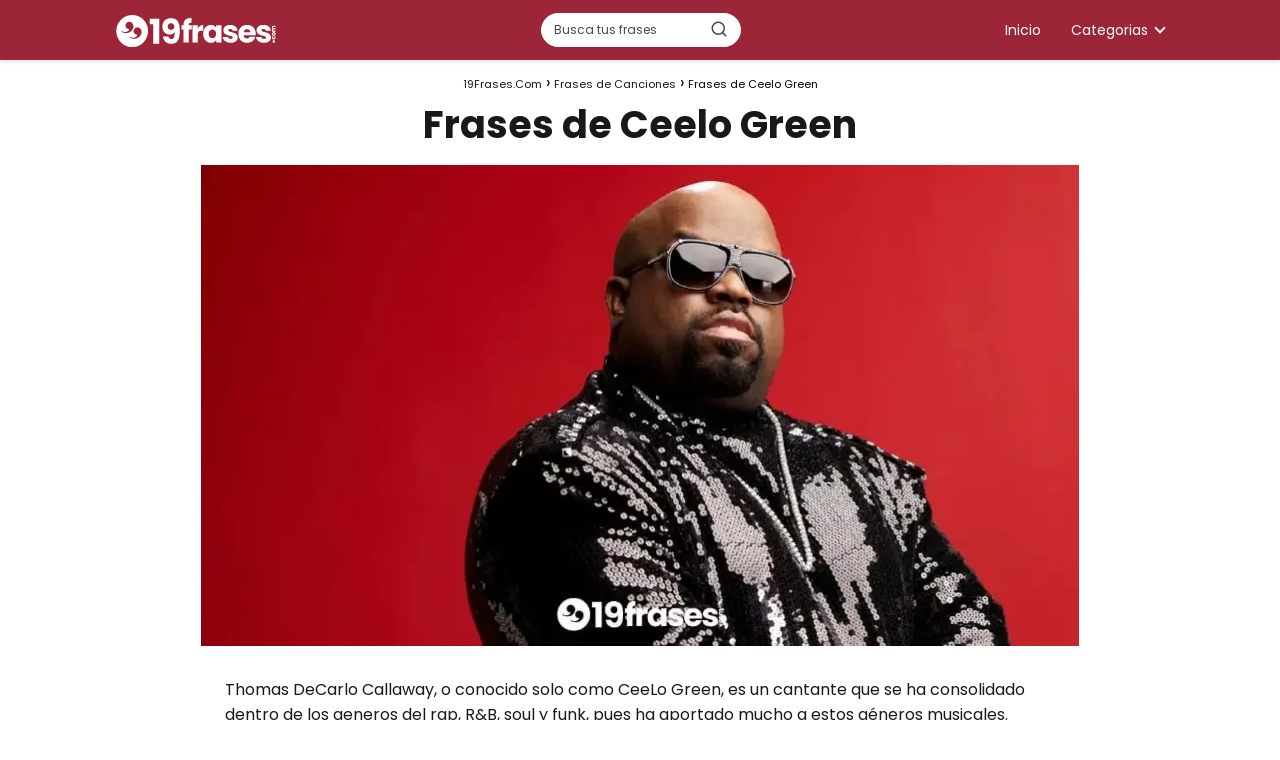

--- FILE ---
content_type: text/html; charset=UTF-8
request_url: https://19frases.com/de-ceelo-green/
body_size: 17160
content:
<!DOCTYPE html><html lang="es" prefix="og: https://ogp.me/ns#" > <head> <meta charset="UTF-8"><meta name="viewport" content="width=device-width, initial-scale=1.0, maximum-scale=2.0"> <style>img:is([sizes="auto" i], [sizes^="auto," i]) { contain-intrinsic-size: 3000px 1500px }</style> <link rel="preconnect" href="https://pagead2.googlesyndication.com" crossorigin><link rel="preconnect" href="https://googleads.g.doubleclick.net" crossorigin><link rel="preconnect" href="https://tpc.googlesyndication.com" crossorigin><link rel="preconnect" href="https://stats.g.doubleclick.net" crossorigin><link rel="preconnect" href="https://cm.g.doubleclick.net" crossorigin><link rel="preload" href="https://securepubads.g.doubleclick.net/tag/js/gpt.js" as="script"><title>Las 38 Mejores Frases De Ceelo Green</title><meta name="description" content="Thomas DeCarlo Callaway, o conocido solo como CeeLo Green, es un cantante que se ha consolidado con música, quien ha dicho grandes frases"/><meta name="robots" content="follow, index, max-snippet:-1, max-video-preview:-1, max-image-preview:large"/><link rel="canonical" href="https://19frases.com/de-ceelo-green/"/><meta property="og:locale" content="es_ES"/><meta property="og:type" content="article"/><meta property="og:title" content="Las 38 Mejores Frases De Ceelo Green"/><meta property="og:description" content="Thomas DeCarlo Callaway, o conocido solo como CeeLo Green, es un cantante que se ha consolidado con música, quien ha dicho grandes frases"/><meta property="og:url" content="https://19frases.com/de-ceelo-green/"/><meta property="og:site_name" content="19Frases.Com"/><meta property="article:publisher" content="https://www.facebook.com/19frasesYA/"/><meta property="article:author" content="https://www.facebook.com/19frasesYA/"/><meta property="article:section" content="Frases de Canciones"/><meta property="og:updated_time" content="2024-01-10T23:46:47-04:00"/><meta property="og:image" content="https://19frases.com/wp-content/uploads/2023/03/Frases-de-cee-lo-green.jpg"/><meta property="og:image:secure_url" content="https://19frases.com/wp-content/uploads/2023/03/Frases-de-cee-lo-green.jpg"/><meta property="og:image:width" content="880"/><meta property="og:image:height" content="482"/><meta property="og:image:alt" content="Frases de CeeLo Green"/><meta property="og:image:type" content="image/jpeg"/><meta property="article:published_time" content="2023-03-29T10:56:52-04:00"/><meta property="article:modified_time" content="2024-01-10T23:46:47-04:00"/><meta name="twitter:card" content="summary_large_image"/><meta name="twitter:title" content="Las 38 Mejores Frases De Ceelo Green"/><meta name="twitter:description" content="Thomas DeCarlo Callaway, o conocido solo como CeeLo Green, es un cantante que se ha consolidado con música, quien ha dicho grandes frases"/><meta name="twitter:site" content="@19FrasesYa"/><meta name="twitter:creator" content="@RodDanielTV"/><meta name="twitter:image" content="https://19frases.com/wp-content/uploads/2023/03/Frases-de-cee-lo-green.jpg"/><meta name="twitter:label1" content="Escrito por"/><meta name="twitter:data1" content="Daniel Rodríguez"/><meta name="twitter:label2" content="Tiempo de lectura"/><meta name="twitter:data2" content="4 minutos"/><script type="application/ld+json" class="rank-math-schema">{"@context":"https://schema.org","@graph":[{"@type":["Person","Organization"],"@id":"https://19frases.com/#person","name":"19Frases","sameAs":["https://www.facebook.com/19frasesYA/","https://twitter.com/19FrasesYa"],"logo":{"@type":"ImageObject","@id":"https://19frases.com/#logo","url":"https://19frases.com/wp-content/uploads/2022/02/avatar2.png","contentUrl":"https://19frases.com/wp-content/uploads/2022/02/avatar2.png","caption":"19Frases.Com","inLanguage":"es","width":"1000","height":"1000"},"image":{"@type":"ImageObject","@id":"https://19frases.com/#logo","url":"https://19frases.com/wp-content/uploads/2022/02/avatar2.png","contentUrl":"https://19frases.com/wp-content/uploads/2022/02/avatar2.png","caption":"19Frases.Com","inLanguage":"es","width":"1000","height":"1000"}},{"@type":"WebSite","@id":"https://19frases.com/#website","url":"https://19frases.com","name":"19Frases.Com","publisher":{"@id":"https://19frases.com/#person"},"inLanguage":"es"},{"@type":"ImageObject","@id":"https://19frases.com/wp-content/uploads/2023/03/Frases-de-cee-lo-green.jpg","url":"https://19frases.com/wp-content/uploads/2023/03/Frases-de-cee-lo-green.jpg","width":"880","height":"482","caption":"Frases de CeeLo Green","inLanguage":"es"},{"@type":"BreadcrumbList","@id":"https://19frases.com/de-ceelo-green/#breadcrumb","itemListElement":[{"@type":"ListItem","position":"1","item":{"@id":"https://19frases.com","name":"Inicio"}},{"@type":"ListItem","position":"2","item":{"@id":"https://19frases.com/de-canciones/","name":"Frases de Canciones"}},{"@type":"ListItem","position":"3","item":{"@id":"https://19frases.com/de-ceelo-green/","name":"Frases de Ceelo Green"}}]},{"@type":"WebPage","@id":"https://19frases.com/de-ceelo-green/#webpage","url":"https://19frases.com/de-ceelo-green/","name":"Las 38 Mejores Frases De Ceelo Green","datePublished":"2023-03-29T10:56:52-04:00","dateModified":"2024-01-10T23:46:47-04:00","isPartOf":{"@id":"https://19frases.com/#website"},"primaryImageOfPage":{"@id":"https://19frases.com/wp-content/uploads/2023/03/Frases-de-cee-lo-green.jpg"},"inLanguage":"es","breadcrumb":{"@id":"https://19frases.com/de-ceelo-green/#breadcrumb"}},{"@type":"Person","@id":"https://19frases.com/autor/daniel-rodriguez/","name":"Daniel Rodr\u00edguez","description":"Licenciado en Ciencias de la M\u00fasica de la Universidad de Salamanca, especializado en musicolog\u00eda. Con una carrera dedicada a la investigaci\u00f3n musical y la cr\u00edtica, he colaborado con numerosas revistas y blogs especializados, analizando tendencias musicales y resaltando la importancia cultural de diversos g\u00e9neros. Mis art\u00edculos a menudo entrelazan la teor\u00eda musical con la historia y la cultura popular, ofreciendo una perspectiva \u00fanica en el an\u00e1lisis de obras y artistas.","url":"https://19frases.com/autor/daniel-rodriguez/","image":{"@type":"ImageObject","@id":"https://19frases.com/wp-content/uploads/2024/01/Daniel-Rodriguez-96x96.png","url":"https://19frases.com/wp-content/uploads/2024/01/Daniel-Rodriguez-96x96.png","caption":"Daniel Rodr\u00edguez","inLanguage":"es"},"sameAs":["https://twitter.com/RodDanielTV"]},{"@type":"BlogPosting","headline":"38 Las 38 Mejores Frases De Ceelo Green","keywords":"Frases de CeeLo Green","datePublished":"2023-03-29T10:56:52-04:00","dateModified":"2024-01-10T23:46:47-04:00","articleSection":"Frases de Canciones","author":{"@id":"https://19frases.com/autor/daniel-rodriguez/","name":"Daniel Rodr\u00edguez"},"publisher":{"@id":"https://19frases.com/#person"},"description":"Thomas DeCarlo Callaway, o conocido solo como CeeLo Green, es un cantante que se ha consolidado con m\u00fasica, quien ha dicho grandes frases","name":"38 Las 38 Mejores Frases De Ceelo Green","@id":"https://19frases.com/de-ceelo-green/#richSnippet","isPartOf":{"@id":"https://19frases.com/de-ceelo-green/#webpage"},"image":{"@id":"https://19frases.com/wp-content/uploads/2023/03/Frases-de-cee-lo-green.jpg"},"inLanguage":"es","mainEntityOfPage":{"@id":"https://19frases.com/de-ceelo-green/#webpage"}}]}</script><link rel='dns-prefetch' href='//fonts.googleapis.com'/><style id='classic-theme-styles-inline-css' type='text/css'>/*! This file is auto-generated */.wp-block-button__link{color:#fff;background-color:#32373c;border-radius:9999px;box-shadow:none;text-decoration:none;padding:calc(.667em + 2px) calc(1.333em + 2px);font-size:1.125em}.wp-block-file__button{background:#32373c;color:#fff;text-decoration:none}</style><style id='ctc-term-title-style-inline-css' type='text/css'>.ctc-block-controls-dropdown .components-base-control__field{margin:0 !important}</style><style id='ctc-copy-button-style-inline-css' type='text/css'>.wp-block-ctc-copy-button{font-size:14px;line-height:normal;padding:8px 16px;border-width:1px;border-style:solid;border-color:inherit;border-radius:4px;cursor:pointer;display:inline-block}.ctc-copy-button-textarea{display:none !important}</style><style id='ctc-copy-icon-style-inline-css' type='text/css'>.wp-block-ctc-copy-icon .ctc-block-copy-icon{background:rgba(0,0,0,0);padding:0;margin:0;position:relative;cursor:pointer}.wp-block-ctc-copy-icon .ctc-block-copy-icon .check-icon{display:none}.wp-block-ctc-copy-icon .ctc-block-copy-icon svg{height:1em;width:1em}.wp-block-ctc-copy-icon .ctc-block-copy-icon::after{position:absolute;content:attr(aria-label);padding:.5em .75em;right:100%;color:#fff;background:#24292f;font-size:11px;border-radius:6px;line-height:1;right:100%;bottom:50%;margin-right:6px;-webkit-transform:translateY(50%);transform:translateY(50%)}.wp-block-ctc-copy-icon .ctc-block-copy-icon::before{content:"";top:50%;bottom:50%;left:-7px;margin-top:-6px;border:6px solid rgba(0,0,0,0);border-left-color:#24292f;position:absolute}.wp-block-ctc-copy-icon .ctc-block-copy-icon::after,.wp-block-ctc-copy-icon .ctc-block-copy-icon::before{opacity:0;visibility:hidden;-webkit-transition:opacity .2s ease-in-out,visibility .2s ease-in-out;transition:opacity .2s ease-in-out,visibility .2s ease-in-out}.wp-block-ctc-copy-icon .ctc-block-copy-icon.copied::after,.wp-block-ctc-copy-icon .ctc-block-copy-icon.copied::before{opacity:1;visibility:visible;-webkit-transition:opacity .2s ease-in-out,visibility .2s ease-in-out;transition:opacity .2s ease-in-out,visibility .2s ease-in-out}.wp-block-ctc-copy-icon .ctc-block-copy-icon.copied .check-icon{display:inline-block}.wp-block-ctc-copy-icon .ctc-block-copy-icon.copied .copy-icon{display:none !important}.ctc-copy-icon-textarea{display:none !important}</style><style id='ctc-social-share-style-inline-css' type='text/css'>.wp-block-ctc-social-share{display:-webkit-box;display:-ms-flexbox;display:flex;-webkit-box-align:center;-ms-flex-align:center;align-items:center;gap:8px}.wp-block-ctc-social-share svg{height:16px;width:16px}.wp-block-ctc-social-share a{display:-webkit-inline-box;display:-ms-inline-flexbox;display:inline-flex}.wp-block-ctc-social-share a:focus{outline:none}</style><link rel='stylesheet' id='copy-the-code-css' href='https://19frases.com/wp-content/plugins/copy-the-code/assets/css/copy-the-code.css?ver=4.0.5' type='text/css' media='all'/><link rel='stylesheet' id='ctc-copy-inline-css' href='https://19frases.com/wp-content/plugins/copy-the-code/assets/css/copy-inline.css?ver=4.0.5' type='text/css' media='all'/><link rel='stylesheet' id='asap-style-css' href='https://19frases.com/wp-content/themes/asap/assets/css/main.min.css?ver=04280925' type='text/css' media='all'/><style id='asap-style-inline-css' type='text/css'>body {font-family: 'Poppins', sans-serif !important;background: #ffffff;font-weight: 400 !important;}h1,h2,h3,h4,h5,h6 {font-family: 'Poppins', sans-serif !important;font-weight: 700;line-height: 1.3;}h1 {color:#181818}h2,h5,h6{color:#181818}h3{color:#181818}h4{color:#181818}.home-categories .article-loop:hover h3,.home-categories .article-loop:hover p {color:#181818 !important;}.grid-container .grid-item h2 {font-family: 'Poppins', sans-serif !important;font-weight: 700;font-size: 25px !important;line-height: 1.3;}.design-3 .grid-container .grid-item h2,.design-3 .grid-container .grid-item h2 {font-size: 25px !important;}.home-categories h2 {font-family: 'Poppins', sans-serif !important;font-weight: 700;font-size: calc(25px - 4px) !important;line-height: 1.3;}.home-categories .featured-post h3 {font-family: 'Poppins', sans-serif !important;font-weight: 700 !important;font-size: 25px !important;line-height: 1.3;}.home-categories .article-loop h3,.home-categories .regular-post h3 {font-family: 'Poppins', sans-serif !important;font-weight: 300 !important;}.home-categories .regular-post h3 {font-size: calc(16px - 1px) !important;}.home-categories .article-loop h3,.design-3 .home-categories .regular-post h3 {font-size: 18px !important;}.article-loop p,.article-loop h2,.article-loop h3,.article-loop h4,.article-loop span.entry-title, .related-posts p,.last-post-sidebar p,.woocommerce-loop-product__title {font-family: 'Poppins', sans-serif !important;font-size: 16px !important;font-weight: 700 !important;}.article-loop-featured p,.article-loop-featured h2,.article-loop-featured h3 {font-family: 'Poppins', sans-serif !important;font-size: 16px !important;font-weight: bold !important;}.article-loop .show-extract p,.article-loop .show-extract span {font-family: 'Poppins', sans-serif !important;font-weight: 400 !important;}.home-categories .content-area .show-extract p {font-size: calc(16px - 2px) !important;}a {color: #a0273a;}.the-content .post-index span,.des-category .post-index span {font-size:16px;}.the-content .post-index li,.the-content .post-index a,.des-category .post-index li,.des-category .post-index a,.comment-respond > p > span > a,.asap-pros-cons-title span,.asap-pros-cons ul li span,.woocommerce #reviews #comments ol.commentlist li .comment-text p,.woocommerce #review_form #respond p,.woocommerce .comment-reply-title,.woocommerce form .form-row label, .woocommerce-page form .form-row label {font-size: calc(16px - 2px);}.content-tags a,.tagcloud a {border:1px solid #a0273a;}.content-tags a:hover,.tagcloud a:hover {color: #a0273a99;}p,.the-content ul li,.the-content ol li,.content-wc ul li.content-wc ol li {color: #181818;font-size: 16px;line-height: 1.6;}.comment-author cite,.primary-sidebar ul li a,.woocommerce ul.products li.product .price,span.asap-author,.content-cluster .show-extract span,.home-categories h2 a {color: #181818;}.comment-body p,#commentform input,#commentform textarea{font-size: calc(16px - 2px);}.social-title,.primary-sidebar ul li a {font-size: calc(16px - 3px);}.breadcrumb a,.breadcrumb span,.woocommerce .woocommerce-breadcrumb {font-size: calc(16px - 5px);}.content-footer p,.content-footer li,.content-footer .widget-bottom-area,.search-header input:not([type=submit]):not([type=radio]):not([type=checkbox]):not([type=file]) {font-size: calc(16px - 4px) !important;}.search-header input:not([type=submit]):not([type=radio]):not([type=checkbox]):not([type=file]) {border:1px solid #FFFFFF26 !important;}h1 {font-size: 38px;}.archive .content-loop h1 {font-size: calc(38px - 2px);}.asap-hero h1 {font-size: 32px;}h2 {font-size: 32px;}h3 {font-size: 28px;}h4 {font-size: 23px;}.site-header,#cookiesbox {background: #9c2637;}.site-header-wc a span.count-number {border:1px solid #FFFFFF;}.content-footer {background: #222222;}.comment-respond > p,.area-comentarios ol > p,.error404 .content-loop p + p,.search .content-loop .search-home + p {border-bottom:1px solid #a0273a}.home-categories h2:after,.toc-rapida__item.is-active::before {background: #a0273a}.pagination a,.nav-links a,.woocommerce #respond input#submit,.woocommerce a.button, .woocommerce button.button,.woocommerce input.button,.woocommerce #respond input#submit.alt,.woocommerce a.button.alt,.woocommerce button.button.alt,.woocommerce input.button.alt,.wpcf7-form input.wpcf7-submit,.woocommerce-pagination .page-numbers a,.woocommerce-pagination .page-numbers span {background: #a0273a;color: #FFFFFF !important;}.woocommerce div.product .woocommerce-tabs ul.tabs li.active {border-bottom: 2px solid #a0273a;}.pagination a:hover,.nav-links a:hover,.woocommerce-pagination .page-numbers a:hover,.woocommerce-pagination .page-numbers span:hover {background: #a0273aB3;}.woocommerce-pagination .page-numbers .current {background: #ffffff;color: #181818 !important;}.article-loop a span.entry-title{color:#181818 !important;}.article-loop a:hover p,.article-loop a:hover h2,.article-loop a:hover h3,.article-loop a:hover span.entry-title,.home-categories-h2 h2 a:hover {color: #a0273a !important;}.article-loop.custom-links a:hover span.entry-title,.asap-loop-horizontal .article-loop a:hover span.entry-title {color: #181818 !important;}#commentform input,#commentform textarea {border: 2px solid #a0273a;font-weight: 400 !important;}.content-loop,.content-loop-design {max-width: 910px;}.site-header-content,.site-header-content-top {max-width: 1080px;}.content-footer {max-width: calc(1080px - 32px); }.content-footer-social {background: #2222221A;}.content-single {max-width: 910px;}.content-page {max-width: 910px;}.content-wc {max-width: 980px;}.reply a,.go-top {background: #a0273a;color: #FFFFFF;}.reply a {border: 2px solid #a0273a;}#commentform input[type=submit] {background: #a0273a;color: #FFFFFF;}.site-header a,header,header label,.site-name h1 {color: #FFFFFF;}.content-footer a,.content-footer p,.content-footer .widget-area,.content-footer .widget-content-footer-bottom {color: #FFFFFF;}header .line {background: #FFFFFF;}.site-logo img {max-width: 160px;width:100%;}.content-footer .logo-footer img {max-width: 160px;}.search-header {margin-left: 0px;}.primary-sidebar {width:300px;}p.sidebar-title {font-size:calc(16px + 1px);}.comment-respond > p,.area-comentarios ol > p,.asap-subtitle,.asap-subtitle p {font-size:calc(16px + 2px);}.popular-post-sidebar ol a {color:#181818;font-size:calc(16px - 2px);}.popular-post-sidebar ol li:before,.primary-sidebar div ul li:before {border-color: #a0273a;}.search-form input[type=submit] {background:#9c2637;}.search-form {border:2px solid #a0273a;}.sidebar-title:after {background:#a0273a;}.single-nav .nav-prev a:before, .single-nav .nav-next a:before {border-color:#a0273a;}.single-nav a {color:#181818;font-size:calc(16px - 3px);}.the-content .post-index {border-top:2px solid #a0273a;}.the-content .post-index #show-table {color:#a0273a;font-size: calc(16px - 3px);font-weight: 400;}.the-content .post-index .btn-show {font-size: calc(16px - 3px) !important;}.search-header form {width:200px;}.site-header .site-header-wc svg {stroke:#FFFFFF;}.item-featured {color:#FFFFFF;background:#a0273a;}.item-new {color:#FFFFFF;background:#e83030;}.asap-style1.asap-popular ol li:before {border:1px solid #181818;}.asap-style2.asap-popular ol li:before {border:2px solid #a0273a;}.category-filters a.checked .checkbox {background-color: #a0273a; border-color: #a0273a;background-image: url('data:image/svg+xml;charset=UTF-8,<svg viewBox="0 0 16 16" fill="%23FFFFFF" xmlns="http://www.w3.org/2000/svg"><path d="M5.5 11.793l-3.646-3.647.708-.707L5.5 10.379l6.646-6.647.708.707-7.354 7.354z"/></svg>');}.category-filters a:hover .checkbox {border-color: #a0273a;}.design-2 .content-area.latest-post-container,.design-3 .regular-posts {grid-template-columns: repeat(4, 1fr);}.checkbox .check-table svg {stroke:#a0273a;}html{scroll-behavior:smooth;}.content-area .article-loop-featured:nth-child(4),.content-cluster .article-loop-featured:nth-child(4){margin-bottom:3rem;}.article-content,#commentform input, #commentform textarea,.reply a,.woocommerce #respond input#submit, .woocommerce #respond input#submit.alt,.woocommerce-address-fields__field-wrapper input,.woocommerce-EditAccountForm input,.wpcf7-form input,.wpcf7-form textarea,.wpcf7-form input.wpcf7-submit,.grid-container .grid-item,.design-1 .featured-post-img,.design-1 .regular-post-img,.design-1 .lastest-post-img,.design-2 .featured-post-img,.design-2 .regular-post-img,.design-2 .lastest-post-img,.design-2 .grid-item,.design-2 .grid-item .grid-image-container,.design-2 .regular-post,.home.design-2.asap-box-design .article-loop,.design-3 .featured-post-img,.design-3 .regular-post-img,.design-3 .lastest-post-img {border-radius: 5px !important;}.pagination a, .pagination span, .nav-links a {border-radius:50%;min-width:2.5rem;}.reply a {padding:6px 8px !important;}.asap-icon,.asap-icon-single {border-radius:50%;}.asap-icon{margin-right:1px;padding:.6rem !important;}.content-footer-social {border-top-left-radius:5px;border-top-right-radius:5px;}.item-featured,.item-new,.average-rating-loop {border-radius:2px;}.content-item-category > span {border-top-left-radius: 3px;border-top-right-radius: 3px;}.woocommerce span.onsale,.woocommerce a.button,.woocommerce button.button, .woocommerce input.button, .woocommerce a.button.alt, .woocommerce button.button.alt, .woocommerce input.button.alt,.product-gallery-summary .quantity input,#add_payment_method table.cart input,.woocommerce-cart table.cart input, .woocommerce-checkout table.cart input,.woocommerce div.product form.cart .variations select {border-radius:2rem !important;}.search-home input {border-radius:2rem !important;padding: 0.875rem 1.25rem !important;}.search-home button.s-btn {margin-right:1.25rem !important;}#cookiesbox p,#cookiesbox a {color: #FFFFFF;}#cookiesbox button {background: #FFFFFF;color:#9c2637;}@media (max-width: 1050px) and (min-width:481px) {.article-loop-featured .article-image-featured {border-radius: 5px !important;}}@media (min-width:1050px) { #autocomplete-results {border-radius:3px;}ul.sub-menu,ul.sub-menu li {border-radius:5px;}.search-header input {border-radius:2rem !important;padding: 0 3 0 .85rem !important;}.search-header button.s-btn {width:2.65rem !important;}.site-header .asap-icon svg { stroke: #FFFFFF !important;}.home .content-loop {padding-top: 1.75rem;}.article-loop-featured:first-child .article-image-featured {border-top-left-radius:5px !important;}.article-loop-featured:nth-child(1) .article-image-featured {border-bottom-left-radius:5px !important;}.article-loop-featured:nth-child(4) .article-image-featured {border-top-right-radius:5px !important;}.article-loop-featured:nth-child(4) .article-image-featured {border-bottom-right-radius:5px !important;}.primary-sidebar .article-image-featured {border-radius:5px !important;}}@media (min-width:1050px) {.content-footer {border-top-left-radius:5px;border-top-right-radius:5px;}}.article-content {height:196px;}.content-thin .content-cluster .article-content {height:160px !important;}.last-post-sidebar .article-content {height: 140px;margin-bottom: 8px}.related-posts .article-content {height: 120px;}.asap-box-design .related-posts .article-content {min-height:120px !important;}.asap-box-design .content-thin .content-cluster .article-content {heigth:160px !important;min-height:160px !important;}@media (max-width:1050px) { .last-post-sidebar .article-content,.related-posts .article-content {height: 150px !important}}@media (max-width: 480px) {.article-content {height: 180px}}@media (min-width:480px){.asap-box-design .article-content:not(.asap-box-design .last-post-sidebar .article-content) {min-height:196px;}.asap-loop-horizontal .content-thin .asap-columns-1 .content-cluster .article-image,.asap-loop-horizontal .content-thin .asap-columns-1 .content-cluster .article-content {height:100% !important;}.asap-loop-horizontal .asap-columns-1 .article-image:not(.asap-loop-horizontal .last-post-sidebar .asap-columns-1 .article-image), .asap-loop-horizontal .asap-columns-1 .article-content:not(.asap-loop-horizontal .last-post-sidebar .asap-columns-1 .article-content) {height:100% !important;}.asap-loop-horizontal .asap-columns-2 .article-image,.asap-loop-horizontal .asap-columns-2 .article-content,.asap-loop-horizontal .content-thin .asap-columns-2 .content-cluster .article-image,.asap-loop-horizontal .content-thin .asap-columns-2 .content-cluster .article-content {min-height:140px !important;height:100% !important;}.asap-loop-horizontal .asap-columns-3 .article-image,.asap-loop-horizontal .asap-columns-3 .article-content,.asap-loop-horizontal .content-thin .asap-columns-3 .content-cluster .article-image,.asap-loop-horizontal .content-thin .asap-columns-3 .content-cluster .article-content {min-height:120px !important;height:100% !important;}.asap-loop-horizontal .asap-columns-4 .article-image,.asap-loop-horizontal .asap-columns-4 .article-content,.asap-loop-horizontal .content-thin .asap-columns-4 .content-cluster .article-image,.asap-loop-horizontal .content-thin .asap-columns-4.content-cluster .article-content {min-height:100px !important;height:100% !important;}.asap-loop-horizontal .asap-columns-5 .article-image,.asap-loop-horizontal .asap-columns-5 .article-content,.asap-loop-horizontal .content-thin .asap-columns-5 .content-cluster .article-image,.asap-loop-horizontal .content-thin .asap-columns-5 .content-cluster .article-content {min-height:90px !important;height:100% !important;}}.article-loop .article-image,.article-loop a p,.article-loop img,.article-image-featured,input,textarea,a { transition:all .2s; }.article-loop:hover .article-image,.article-loop:hover img{transform:scale(1.05) }@media(max-width: 480px) {h1, .archive .content-loop h1 {font-size: calc(38px - 8px);}.asap-hero h1 {font-size: calc(32px - 8px);}h2 {font-size: calc(32px - 4px);}h3 {font-size: calc(28px - 4px);}.article-loop-featured .article-image-featured {border-radius: 5px !important;}}@media(min-width:1050px) {.content-thin {width: calc(95% - 300px);}#menu>ul {font-size: calc(16px - 2px);} #menu ul .menu-item-has-children:after {border: solid #FFFFFF;border-width: 0 2px 2px 0;}}@media(max-width:1050px) {#menu ul li .sub-menu li a:hover { color:#a0273a !important;}#menu ul>li ul>li>a{font-size: calc(16px - 2px);}} .asap-box-design .last-post-sidebar .article-content { min-height:140px;}.asap-box-design .last-post-sidebar .article-loop {margin-bottom:.85rem !important;} .asap-box-design .last-post-sidebar article:last-child { margin-bottom:2rem !important;}.asap-date-loop {font-size: calc(16px - 5px) !important;text-align:center;}.the-content h2:before,.the-content h2 span:before {margin-top: -70px;height: 70px; }.content-footer .widget-area {padding-right:2rem;}footer {background: #222222;}.content-footer {padding:20px;}.content-footer p.widget-title {margin-bottom:10px;}.content-footer .logo-footer {width:100%;align-items:flex-start;}.content-footer-social {width: 100%;}.content-single,content-page {margin-bottom:2rem;}.content-footer-social > div {max-width: calc(1080px - 32px);margin:0 auto;}.content-footer .widget-bottom-area {margin-top:1.25rem;}.content-footer .widget-bottom-title {display: none;}@media (min-width:1050px) {.content-footer {padding:30px 0;}.content-footer .logo-footer {margin:0 1rem 0 0 !important;padding-right:2rem !important;}}@media (max-width:1050px) {.content-footer .logo-footer {margin:0 0 1rem 0 !important;}.content-footer .widget-area {margin-top:2rem !important;}}@media (max-width:1050px) {.content-footer {padding-bottom:44px;}} .asap-box-design .the-content .post-index { background:#ffffff !important;}.asap-box-design .asap-user-comment-text {background:#ffffff;}.asap-box-design .asap-user-comment-text:before {border-bottom: 8px solid #ffffff;}@media(max-width:1050px){.content-cluster {padding: 0.5rem 0 0 !important;}}.asap-box-design .asap-show-desc .asap-box-container {flex-direction:column;justify-content:flex-start !important;align-items: flex-start !important;padding:1.5rem;}.asap-box-design .asap-show-desc .asap-box-container .show-extract span {margin-top:6px;margin-bottom:0 !important;}.asap-box-design .article-loop.asap-show-desc span.entry-title {text-align:left !important;padding:0 !important;margin-bottom: 8px !important;padding: 0 10px 0 0 !important;}.asap-box-design .asap-content-box .the-content {padding-top: 0 !important;}.asap-box-design .asap-content-box .post-thumbnail {margin-bottom: 1.5rem !important;}@media (max-width: 1050px) {header label {width: 64px;height: 64px;position: fixed;padding:0;right: 1.5rem;bottom: 6rem;border-radius: 50%;-webkit-box-shadow: 0px 4px 8px 0px rgba(0,0,0,0.5);box-shadow: 0px 4px 8px 0px rgba(0,0,0,0.5);background-color: #fff;-webkit-transition: 300ms ease all;transition: 300ms ease all;z-index:101;display: flex; align-items: center;}.site-header-content {justify-content: center;}.line {background:#282828 !important;}.circle {margin:0 auto;width: 24px;height: 24px;}#menu {margin-top:30px;}}.search-header input {background:#FFFFFF !important;}.search-header button.s-btn,.search-header input::placeholder {color: #484848 !important;opacity:1 !important;}.search-header button.s-btn:hover {opacity:.7 !important;}.search-header input:not([type=submit]):not([type=radio]):not([type=checkbox]):not([type=file]) {border-color: #FFFFFF !important;}@media(min-width:768px) {.design-1 .grid-container .grid-item.item-2 h2,.design-1 .grid-container .grid-item.item-4 h2 {font-size: calc(25px - 8px) !important;}}@media (max-width: 768px) {.woocommerce ul.products[class*="columns-"] li.product,.woocommerce-page ul.products[class*="columns-"] li.product {width: 50% !important;}}</style><link rel='stylesheet' id='asap-google-fonts-css' href='https://fonts.googleapis.com/css2?family=Poppins:wght@400;700&#038;display=swap' type='text/css' media='all'/><script type="text/javascript" src="https://19frases.com/wp-includes/js/jquery/jquery.min.js?ver=3.7.1" id="jquery-core-js"></script><script type="text/javascript" src="https://19frases.com/wp-includes/js/jquery/jquery-migrate.min.js?ver=3.4.1" id="jquery-migrate-js"></script><script type="text/javascript" src="https://19frases.com/wp-content/plugins/copy-the-code/classes/gutenberg/blocks/copy-button/js/frontend.js?ver=1.0.0" id="ctc-copy-button-script-2-js"></script><script type="text/javascript" src="https://19frases.com/wp-content/plugins/copy-the-code/classes/gutenberg/blocks/copy-icon/js/frontend.js?ver=1.0.0" id="ctc-copy-icon-script-2-js"></script><link rel='shortlink' href='https://19frases.com/?p=16784'/>  <style id="custom-logo-css" type="text/css"> .site-title, .site-description { position: absolute; clip-path: inset(50%); } </style> <meta name="theme-color" content="#9c2637"><link rel="preload" as="image" href="https://19frases.com/wp-content/uploads/2023/03/Frases-de-cee-lo-green.jpg" imagesrcset="https://19frases.com/wp-content/uploads/2023/03/Frases-de-cee-lo-green.jpg 880w, https://19frases.com/wp-content/uploads/2023/03/Frases-de-cee-lo-green-300x164.jpg 300w, https://19frases.com/wp-content/uploads/2023/03/Frases-de-cee-lo-green-768x421.jpg 768w" imagesizes="(max-width: 880px) 100vw, 880px"/>  <script type="application/ld+json"> {"@context":"http:\/\/schema.org","@type":"Organization","name":"19Frases.Com","alternateName":"Las 19 mejores frases para cualquier situaci\u00f3n.","url":"https:\/\/19frases.com","logo":"https:\/\/19frases.com\/wp-content\/uploads\/2022\/08\/logo-19frases.svg"} </script>  <script type="application/ld+json"> {"@context":"https:\/\/schema.org","@type":"Article","mainEntityOfPage":{"@type":"WebPage","@id":"https:\/\/19frases.com\/de-ceelo-green\/"},"headline":"Frases de Ceelo Green","image":{"@type":"ImageObject","url":"https:\/\/19frases.com\/wp-content\/uploads\/2023\/03\/Frases-de-cee-lo-green.jpg"},"author":{"@type":"Person","name":"Daniel Rodr\u00edguez","sameAs":"https:\/\/19frases.com\/autor\/daniel-rodriguez\/"},"publisher":{"@type":"Organization","name":"19Frases.Com","logo":{"@type":"ImageObject","url":"https:\/\/19frases.com\/wp-content\/uploads\/2022\/08\/logo-19frases.svg"}},"datePublished":"2023-03-29T10:56:52-04:00","dateModified":"2024-01-10T23:46:47-04:00"} </script>  <script type="application/ld+json"> {"@context":"https:\/\/schema.org","@type":"WebSite","url":"https:\/\/19frases.com","potentialAction":{"@type":"SearchAction","target":{"@type":"EntryPoint","urlTemplate":"https:\/\/19frases.com\/?s={s}"},"query-input":"required name=s"}} </script>  <link rel="dns-prefetch" href="https://pagead2.googlesyndication.com"/><script async crossorigin="anonymous" data-type="lazy" data-src="https://pagead2.googlesyndication.com/pagead/js/adsbygoogle.js?client=ca-pub-2433529110276515"></script><link rel="icon" href="https://19frases.com/wp-content/uploads/2023/03/cropped-favico-32x32.png" sizes="32x32"/><link rel="icon" href="https://19frases.com/wp-content/uploads/2023/03/cropped-favico-192x192.png" sizes="192x192"/><link rel="apple-touch-icon" href="https://19frases.com/wp-content/uploads/2023/03/cropped-favico-180x180.png"/><meta name="msapplication-TileImage" content="https://19frases.com/wp-content/uploads/2023/03/cropped-favico-270x270.png"/> <style type="text/css" id="wp-custom-css"> .copy-the-code-wrap .copy-the-code-button { position: relative;}.copy-the-code-wrap .copy-the-code-button { padding: 5px 10px; font-size: 12px;}/*XD blockquote:after { position: absolute; content: url(https://19frases.com/wp-content/uploads/2023/03/quot.svg); top: 0; left: 0;}*/ol li::marker { content: '❝'; font-size: 2.0em;}#index-table li::marker { content: '●'; font-size: 1.0em; color:#9C2637;}blockquote { border-left: none; border-bottom: 1px solid #c9c9c9; margin-bottom:15px; background-color:white;}.asap-pros-cons ul, .single-nav li, ul.breadcrumb { text-align: center;}h1 { text-align: center;}h2 { text-align: center !important;}h3 { text-align: center;}.content-author p, .show-date p { color: #333333 !important;}.category-post-count,.category-filters {display:none;} </style> </head> <body data-rsssl=1 class="wp-singular single postid-16784 wp-theme-asap asap-box-design"> <header class="site-header"> <div class="site-header-content"> <div class="site-logo"><a href="https://19frases.com/" class="custom-logo-link" rel="home"><img data-lazyloaded="1" src="[data-uri]" width="251" height="50" data-src="https://19frases.com/wp-content/uploads/2022/08/logo-19frases.svg" class="custom-logo" alt="Logo 19Frases" decoding="async"/><noscript><img width="251" height="50" src="https://19frases.com/wp-content/uploads/2022/08/logo-19frases.svg" class="custom-logo" alt="Logo 19Frases" decoding="async"/></noscript></a></div> <div class="search-header"> <form action="https://19frases.com/" method="get"> <input autocomplete="off" id="search-header" placeholder="Busca tus frases" name="s" required> <button class="s-btn" type="submit" aria-label="Buscar"> <svg xmlns="http://www.w3.org/2000/svg" viewbox="0 0 24 24"> <circle cx="11" cy="11" r="8"></circle> <line x1="21" y1="21" x2="16.65" y2="16.65"></line> </svg> </button> </form> <div id="autocomplete-results"> <ul id="results-list"> </ul> <div id="view-all-results" style="display: none;"> <a href="#" id="view-all-link" class="view-all-button">Ver todos los resultados</a> </div> </div> </div> <div> <input type="checkbox" id="btn-menu"/> <label id="nav-icon" for="btn-menu"> <div class="circle nav-icon"> <span class="line top"></span> <span class="line middle"></span> <span class="line bottom"></span> </div> </label> <nav id="menu" itemscope="itemscope" itemtype="http://schema.org/SiteNavigationElement" role="navigation" > <div class="search-responsive"> <form action="https://19frases.com/" method="get"> <input autocomplete="off" id="search-menu" placeholder="Busca tus frases" name="s" required> <button class="s-btn" type="submit" aria-label="Buscar"> <svg xmlns="http://www.w3.org/2000/svg" viewbox="0 0 24 24"> <circle cx="11" cy="11" r="8"></circle> <line x1="21" y1="21" x2="16.65" y2="16.65"></line> </svg> </button> </form> </div> <ul id="menu-menu-principal" class="header-menu"><li id="menu-item-28" class="menu-item menu-item-type-custom menu-item-object-custom menu-item-28"><a href="/" itemprop="url">Inicio</a></li><li id="menu-item-16877" class="menu-item menu-item-type-custom menu-item-object-custom menu-item-has-children menu-item-16877"><a itemprop="url">Categorias</a><ul class="sub-menu"> <li id="menu-item-266" class="menu-item menu-item-type-taxonomy menu-item-object-category menu-item-266"><a href="https://19frases.com/para-estados/" itemprop="url">Estados</a></li> <li id="menu-item-191" class="menu-item menu-item-type-taxonomy menu-item-object-category menu-item-191"><a href="https://19frases.com/celebres/" itemprop="url">Célebres</a></li> <li id="menu-item-192" class="menu-item menu-item-type-taxonomy menu-item-object-category current-post-ancestor current-menu-parent current-post-parent menu-item-192"><a href="https://19frases.com/de-canciones/" itemprop="url">Canciones</a></li> <li id="menu-item-2362" class="menu-item menu-item-type-taxonomy menu-item-object-category menu-item-2362"><a href="https://19frases.com/cine-y-tv/" itemprop="url">Cine Y TV</a></li> <li id="menu-item-194" class="menu-item menu-item-type-taxonomy menu-item-object-category menu-item-194"><a href="https://19frases.com/de-amor/" itemprop="url">Amor</a></li> <li id="menu-item-190" class="menu-item menu-item-type-taxonomy menu-item-object-category menu-item-190"><a href="https://19frases.com/otras-frases/" itemprop="url">Otras frases</a></li></ul></li></ul> </nav> </div> </div> </header><main class="content-single"> <article class="article-full"> <div role="navigation" aria-label="Breadcrumbs" class="breadcrumb-trail breadcrumbs" itemprop="breadcrumb"><ul class="breadcrumb" itemscope itemtype="http://schema.org/BreadcrumbList"><meta name="numberOfItems" content="3"/><meta name="itemListOrder" content="Ascending"/><li itemprop="itemListElement" itemscope itemtype="http://schema.org/ListItem" class="trail-item trail-begin"><a href="https://19frases.com/" rel="home" itemprop="item"><span itemprop="name">19Frases.Com</span></a><meta itemprop="position" content="1"/></li><li itemprop="itemListElement" itemscope itemtype="http://schema.org/ListItem" class="trail-item"><a href="https://19frases.com/de-canciones/" itemprop="item"><span itemprop="name">Frases de Canciones</span></a><meta itemprop="position" content="2"/></li><li itemprop="itemListElement" itemscope itemtype="http://schema.org/ListItem" class="trail-item trail-end"><span itemprop="name">Frases de Ceelo Green</span><meta itemprop="position" content="3"/></li></ul></div> <h1>Frases de Ceelo Green</h1> <div class="asap-content-box"> <div class="post-thumbnail"><img data-lazyloaded="1" src="[data-uri]" width="880" height="482" data-src="https://19frases.com/wp-content/webp-express/webp-images/uploads/2023/03/Frases-de-cee-lo-green.jpg.webp" class="attachment-large size-large wp-post-image" alt="Frases de CeeLo Green" decoding="async" fetchpriority="high" data-srcset="https://19frases.com/wp-content/webp-express/webp-images/uploads/2023/03/Frases-de-cee-lo-green.jpg.webp 880w,  https://19frases.com/wp-content/webp-express/webp-images/uploads/2023/03/Frases-de-cee-lo-green-300x164.jpg.webp 300w,  https://19frases.com/wp-content/webp-express/webp-images/uploads/2023/03/Frases-de-cee-lo-green-768x421.jpg.webp 768w" data-sizes="(max-width: 880px) 100vw, 880px"/><noscript><img width="880" height="482" src="https://19frases.com/wp-content/webp-express/webp-images/uploads/2023/03/Frases-de-cee-lo-green.jpg.webp" class="attachment-large size-large wp-post-image" alt="Frases de CeeLo Green" decoding="async" fetchpriority="high" srcset="https://19frases.com/wp-content/webp-express/webp-images/uploads/2023/03/Frases-de-cee-lo-green.jpg.webp 880w,  https://19frases.com/wp-content/webp-express/webp-images/uploads/2023/03/Frases-de-cee-lo-green-300x164.jpg.webp 300w,  https://19frases.com/wp-content/webp-express/webp-images/uploads/2023/03/Frases-de-cee-lo-green-768x421.jpg.webp 768w" sizes="(max-width: 880px) 100vw, 880px"/></noscript></div> <div class="the-content"> <p>Thomas DeCarlo Callaway, o conocido solo como CeeLo Green, es un cantante que se ha consolidado dentro de los generos del rap, R&amp;B, soul y funk, pues ha aportado mucho a estos géneros musicales.</p><p>Nacido el 30 de mayo del año 1974, está activo desde 1995 cuando comenzó su carrera, y no cabe duda que es excelente, no solo por su voz, sino sus letras, las que tienes a continuación en forma de frases geniales.</p><h2>Frases de CeeLo Green</h2><ol><li><blockquote><p>“Creo que el hip hop se está utilizando de forma masiva para influir en el bajo rendimiento”.</p></blockquote></li><li><blockquote><p>“Odio a la gente odiosa”.</p></blockquote></li><li><blockquote><p>“Soy un poco lujoso, debo admitirlo. Pero no estoy realmente preocupado por el dinero. Ser rico no es mi objetivo, ser rico sí lo es”.</p></blockquote></li><li><blockquote><p>“¡Si alguien se desmaya, ni siquiera está CONTIGO conscientemente! entonces CON implica consentimiento.”</p></blockquote></li><li><blockquote><p>“Mi proveedor de seguros probablemente ya no me permitiría entrar a un mosh pit. Mi cerebro está asegurado por Lloyd's of London, ¿sabes lo que digo?</p></blockquote></li><li><blockquote><p>“Muchas de las bandas que me influenciaron mientras crecía eran inglesas, incluso si no me di cuenta. ¡El pop inglés gobernó el mundo en los años 80!”.</p></blockquote></li><li><blockquote><p>“Tienes que darte cuenta de que el mundo es una prueba, solo puedes hacer lo mejor que puedas y dejar que Él haga el resto. Tienes tu vida y tu salud, así que deja de posponer las cosas y esfuérzate tú mismo”.</p></blockquote></li><li><blockquote><p>“Todos son del mismo color con las luces apagadas”.</p></blockquote></li><li><blockquote><p>“No vendo droga, vendo esperanza”.</p></blockquote></li><li><blockquote><p>“Quiero mentirte a veces… pero no puedo. Quiero decirte que todo está bien… pero no lo está”.</p></blockquote></li><li><blockquote><p>“He sido un bicho raro toda mi vida, pero siempre he sido genial y siempre me he vestido bastante elegante”.</p></blockquote></li><li><blockquote><p>“La música me salvó la vida. La voz que escuchas, el alma, el dolor, es la de una persona que aprecia profundamente, profundamente, profundamente la oportunidad que se le ha brindado”.</p></blockquote></li><li><blockquote><p>“¡Las personas que realmente han sido violadas RECUERDEN!”</p></blockquote></li><li><blockquote><p>“Tolerancia, compromiso, comprensión, aceptación, paciencia: quiero que todas esas sean herramientas muy afiladas en mi cobertizo”.</p></blockquote></li><li><blockquote><p>“Tienes que soñar en grande, desear mucho y perseguir tus objetivos porque nadie lo hará por ti”.</p></blockquote></li><li><blockquote><p>“Pero todavía me siento como una persona normal… He caminado por las calles y sé lo que se siente. Hablo con humildad y aparentemente esas canciones conectan con la gente”.</p></blockquote></li><li><blockquote><p>“Yo no juzgo a las personas. Ni siquiera juzgo a la gente en 'La Voz'. soy un entrenador Estoy ahí para la crítica constructiva y para ayudar, instigar y descubrir nuevos talentos”.</p></blockquote></li><li><blockquote><p>“Creo que siempre seré famoso. Solo espero no volverme infame”.</p></blockquote></li><li><blockquote><p>“¡No tengo una formación clásica, pero tengo defectos de una manera fantástica!”</p></blockquote></li><li><blockquote><p>“Otros dicen como es, mientras yo lo digo como me gustaría que fuera.”</p></blockquote></li><li><blockquote><p>“Hubo un tiempo en el que no me gustaba para nada. Pensé que era una broma cruel. Pero ahora me he dado cuenta de que tal vez no soy lindo, pero soy hermoso”.</p></blockquote></li><li><blockquote><p>“No quieres escuchar la verdad, así que te voy a mentir… haz que suene como si volara para ti”.</p></blockquote></li><li><blockquote><p>“Sé libre y exprésate. Haz lo que te salga naturalmente”.</p></blockquote></li><li><blockquote><p>“Lloro todo el tiempo. La música me hace llorar”.</p></blockquote></li><li><blockquote><p>“Me gusta divertirme. Definitivamente estoy sexualmente liberado y todas esas cosas buenas”.</p></blockquote></li><li><blockquote><p>“No se me permite ser tan liberal como me gustaría ser, ¿sabes? ¡Haría mucho más daño si pudiera!”</p></blockquote></li><li><blockquote><p>“Como la mayoría de los artistas, vivo de una maleta”.</p></blockquote></li><li><blockquote><p>“En un buen día creo que soy guapo, en un día promedio soy promedio. Soy un hombre de hombres, así que no necesariamente sé cuán lindos se supone que debemos ser”.</p></blockquote></li><li><blockquote><p>“La línea entre jugar para ganar y el pecado es delgada, pero la camino con gracia y la hablo con gusto. Estoy así de crudo, en pocas palabras, y descanso mi caso”.</p></blockquote></li><li><blockquote><p>“Cuando se trata del escenario, no puedo evitar sentirme inspirado por personas como George Clinton, Elton John y Alice Cooper”.</p></blockquote></li><li><blockquote><p>“Las cosas antiguas tienen un aprecio y un valor. Algo puede ser viejo, pero puede ser atemporal; por lo tanto, se convierte en una antigüedad. Si esta antigüedad se conserva y se considera preciosa, podría transmitirse como una reliquia familiar”.</p></blockquote></li><li><blockquote><p>“Cometí crímenes pasionales y se sospechó de mi alma, pero fue expulsada de los tribunales porque, por supuesto, el Creador y yo nos conectamos. Me dijo: “No temas porque estás protegido. Tu vida está siendo solicitada”, – Cee Lo Green</p></blockquote></li><li><blockquote><p>“Me gustan las mujeres agresivas y sexualmente liberadas. Es caliente para mí.</p></blockquote></li><li><blockquote><p>“Soy un artista y me gusta el riesgo, no estoy en esto por cosas seguras”.</p></blockquote></li><li><blockquote><p>“A lo largo de mi vida, me he dado cuenta de que no puedes depender de otras personas para lo que quieres. No puedes tener miedo de salir a buscarlo. Tienes que soñar en grande, desear mucho y perseguir tus metas porque nadie lo hará por ti”.</p></blockquote></li><li><blockquote><p>“Mi estilo es ambiguo y lúcido.”</p></blockquote></li><li><blockquote><p>“El hecho de que puedas amar algo que has perdido es todo el incentivo que necesitas para amar de nuevo, en lugar de volverte cómodamente insensible”.</p></blockquote></li><li><blockquote><p>“Bueno, he limpiado baños en un almacén. Eso fue bastante terrible. Pero no me puedo quejar porque estoy seguro de que a otras personas les ha ido peor”.</p></blockquote></li></ol><p>Puedes copiar facilmente cualquiera de las <strong>Frases de Ceelo Green</strong> con el boton "Copiar Frase" para que la uses en tus redes sociales o puedas compartirla con tus conocidos.</p> </div> </div> <div class="social-buttons flexbox"> <a title="Facebook" href="https://www.facebook.com/sharer/sharer.php?u=https://19frases.com/de-ceelo-green/" class="asap-icon-single icon-facebook" target="_blank" rel="nofollow noopener"><svg xmlns="http://www.w3.org/2000/svg" viewbox="0 0 24 24"><path stroke="none" d="M0 0h24v24H0z" fill="none"/><path d="M7 10v4h3v7h4v-7h3l1 -4h-4v-2a1 1 0 0 1 1 -1h3v-4h-3a5 5 0 0 0 -5 5v2h-3"/></svg></a> <a title="Facebook Messenger" href="fb-messenger://share/?link=https://19frases.com/de-ceelo-green/" class="asap-icon-single icon-facebook-m" target="_blank" rel="nofollow noopener"><svg xmlns="http://www.w3.org/2000/svg" viewbox="0 0 24 24"><path stroke="none" d="M0 0h24v24H0z" fill="none"/><path d="M3 20l1.3 -3.9a9 8 0 1 1 3.4 2.9l-4.7 1"/><path d="M8 13l3 -2l2 2l3 -2"/></svg></a> <a title="X" href="https://twitter.com/intent/tweet?text=Frases de Ceelo Green&url=https://19frases.com/de-ceelo-green/" class="asap-icon-single icon-twitter" target="_blank" rel="nofollow noopener" viewbox="0 0 24 24"><svg xmlns="http://www.w3.org/2000/svg" viewbox="0 0 24 24" fill="none" stroke-linecap="round" stroke-linejoin="round"><path stroke="none" d="M0 0h24v24H0z" fill="none"/><path d="M4 4l11.733 16h4.267l-11.733 -16z"/><path d="M4 20l6.768 -6.768m2.46 -2.46l6.772 -6.772"/></svg></a> <a title="WhatsApp" href="https://wa.me/?text=Frases de Ceelo Green%20-%20https://19frases.com/de-ceelo-green/" class="asap-icon-single icon-whatsapp" target="_blank" rel="nofollow noopener"><svg xmlns="http://www.w3.org/2000/svg" viewbox="0 0 24 24"><path stroke="none" d="M0 0h24v24H0z" fill="none"/><path d="M3 21l1.65 -3.8a9 9 0 1 1 3.4 2.9l-5.05 .9"/> <path d="M9 10a.5 .5 0 0 0 1 0v-1a.5 .5 0 0 0 -1 0v1a5 5 0 0 0 5 5h1a.5 .5 0 0 0 0 -1h-1a.5 .5 0 0 0 0 1"/></svg></a> <a title="Telegram" href="https://t.me/share/url?url=https://19frases.com/de-ceelo-green/&text=Frases de Ceelo Green" class="asap-icon-single icon-telegram" target="_blank" rel="nofollow noopener"><svg xmlns="http://www.w3.org/2000/svg" viewbox="0 0 24 24"><path stroke="none" d="M0 0h24v24H0z" fill="none"/><path d="M15 10l-4 4l6 6l4 -16l-18 7l4 2l2 6l3 -4"/></svg></a> <a title="Email" href="mailto:?subject=Frases de Ceelo Green&amp;body=https://19frases.com/de-ceelo-green/" class="asap-icon-single icon-email" target="_blank" rel="nofollow noopener"><svg xmlns="http://www.w3.org/2000/svg" viewbox="0 0 24 24"><path stroke="none" d="M0 0h24v24H0z" fill="none"/><rect x="3" y="5" width="18" height="14" rx="2"/><polyline points="3 7 12 13 21 7"/></svg></a> </div> <div class="author-box"> <div class="author-box-avatar"> <img data-lazyloaded="1" src="[data-uri]" loading="lazy" alt='Foto del avatar' data-src='https://19frases.com/wp-content/webp-express/webp-images/uploads/2024/01/Daniel-Rodriguez-80x80.png.webp' data-srcset='https://19frases.com/wp-content/webp-express/webp-images/uploads/2024/01/Daniel-Rodriguez-160x160.png.webp 2x' class='avatar avatar-80 photo' height='80' width='80' decoding='async'/><noscript><img loading="lazy" alt='Foto del avatar' src='https://19frases.com/wp-content/webp-express/webp-images/uploads/2024/01/Daniel-Rodriguez-80x80.png.webp' srcset='https://19frases.com/wp-content/webp-express/webp-images/uploads/2024/01/Daniel-Rodriguez-160x160.png.webp 2x' class='avatar avatar-80 photo' height='80' width='80' decoding='async'/></noscript> </div> <div class="author-box-info"> <p class="author-box-name"> <a href="https://19frases.com/autor/daniel-rodriguez/">Daniel Rodríguez</a> </p> <p class="author-box-desc">Licenciado en Ciencias de la Música de la Universidad de Salamanca, especializado en musicología. Con una carrera dedicada a la investigación musical y la crítica, he colaborado con numerosas revistas y blogs especializados, analizando tendencias musicales y resaltando la importancia cultural de diversos géneros. Mis artículos a menudo entrelazan la teoría musical con la historia y la cultura popular, ofreciendo una perspectiva única en el análisis de obras y artistas.</p> </div> </div> <ul class="single-nav"> <li class="nav-prev"> <a href="https://19frases.com/de-estopa/" >Frases de Estopa</a> </li> <li class="nav-next"> <a href="https://19frases.com/de-verano/" > Frases de Verano </a> </li> </ul> <div class="social-fix"> <div class="social-buttons flexbox"> <a title="Facebook" href="https://www.facebook.com/sharer/sharer.php?u=https://19frases.com/de-ceelo-green/" class="asap-icon-single icon-facebook" target="_blank" rel="nofollow noopener"><svg xmlns="http://www.w3.org/2000/svg" viewbox="0 0 24 24"><path stroke="none" d="M0 0h24v24H0z" fill="none"/><path d="M7 10v4h3v7h4v-7h3l1 -4h-4v-2a1 1 0 0 1 1 -1h3v-4h-3a5 5 0 0 0 -5 5v2h-3"/></svg></a> <a title="Facebook Messenger" href="fb-messenger://share/?link=https://19frases.com/de-ceelo-green/" class="asap-icon-single icon-facebook-m" target="_blank" rel="nofollow noopener"><svg xmlns="http://www.w3.org/2000/svg" viewbox="0 0 24 24"><path stroke="none" d="M0 0h24v24H0z" fill="none"/><path d="M3 20l1.3 -3.9a9 8 0 1 1 3.4 2.9l-4.7 1"/><path d="M8 13l3 -2l2 2l3 -2"/></svg></a> <a title="X" href="https://twitter.com/intent/tweet?text=Frases de Ceelo Green&url=https://19frases.com/de-ceelo-green/" class="asap-icon-single icon-twitter" target="_blank" rel="nofollow noopener" viewbox="0 0 24 24"><svg xmlns="http://www.w3.org/2000/svg" viewbox="0 0 24 24" fill="none" stroke-linecap="round" stroke-linejoin="round"><path stroke="none" d="M0 0h24v24H0z" fill="none"/><path d="M4 4l11.733 16h4.267l-11.733 -16z"/><path d="M4 20l6.768 -6.768m2.46 -2.46l6.772 -6.772"/></svg></a> <a title="WhatsApp" href="https://wa.me/?text=Frases de Ceelo Green%20-%20https://19frases.com/de-ceelo-green/" class="asap-icon-single icon-whatsapp" target="_blank" rel="nofollow noopener"><svg xmlns="http://www.w3.org/2000/svg" viewbox="0 0 24 24"><path stroke="none" d="M0 0h24v24H0z" fill="none"/><path d="M3 21l1.65 -3.8a9 9 0 1 1 3.4 2.9l-5.05 .9"/> <path d="M9 10a.5 .5 0 0 0 1 0v-1a.5 .5 0 0 0 -1 0v1a5 5 0 0 0 5 5h1a.5 .5 0 0 0 0 -1h-1a.5 .5 0 0 0 0 1"/></svg></a> <a title="Telegram" href="https://t.me/share/url?url=https://19frases.com/de-ceelo-green/&text=Frases de Ceelo Green" class="asap-icon-single icon-telegram" target="_blank" rel="nofollow noopener"><svg xmlns="http://www.w3.org/2000/svg" viewbox="0 0 24 24"><path stroke="none" d="M0 0h24v24H0z" fill="none"/><path d="M15 10l-4 4l6 6l4 -16l-18 7l4 2l2 6l3 -4"/></svg></a> <a title="Email" href="mailto:?subject=Frases de Ceelo Green&amp;body=https://19frases.com/de-ceelo-green/" class="asap-icon-single icon-email" target="_blank" rel="nofollow noopener"><svg xmlns="http://www.w3.org/2000/svg" viewbox="0 0 24 24"><path stroke="none" d="M0 0h24v24H0z" fill="none"/><rect x="3" y="5" width="18" height="14" rx="2"/><polyline points="3 7 12 13 21 7"/></svg></a> </div> </div> </article> </main> <div class="footer-breadcrumb"> <div class="breadcrumb-trail breadcrumbs"><ul class="breadcrumb"><li ><a href="https://19frases.com/" rel="home" itemprop="item"><span itemprop="name">19Frases.Com</span></a></li><li ><a href="https://19frases.com/de-canciones/" itemprop="item"><span itemprop="name">Frases de Canciones</span></a></li><li ><span itemprop="name">Frases de Ceelo Green</span></li></ul></div> </div> <span class="go-top"><span>Subir</span><i class="arrow arrow-up"></i></span> <footer> <div class="content-footer"> <div class="widget-content-footer"> <div class="logo-footer"><a href="https://19frases.com/" class="custom-logo-link" rel="home"><img data-lazyloaded="1" src="[data-uri]" width="251" height="50" data-src="https://19frases.com/wp-content/uploads/2022/08/logo-19frases.svg" class="custom-logo" alt="Logo 19Frases" decoding="async"/><noscript><img width="251" height="50" src="https://19frases.com/wp-content/uploads/2022/08/logo-19frases.svg" class="custom-logo" alt="Logo 19Frases" decoding="async"/></noscript></a></div> <div class="widget-area"><p class="widget-title">Acerca de</p><div class="menu-footer-container"><ul id="menu-footer" class="menu"><li id="menu-item-18385" class="menu-item menu-item-type-post_type menu-item-object-page menu-item-18385"><a rel="nofollow" href="https://19frases.com/quienes-somos/" itemprop="url">Quienes Somos</a></li><li id="menu-item-30" class="menu-item menu-item-type-post_type menu-item-object-page menu-item-30"><a rel="nofollow" href="https://19frases.com/politica-de-cookies/" itemprop="url">Cookies</a></li><li id="menu-item-16873" class="menu-item menu-item-type-post_type menu-item-object-page menu-item-privacy-policy menu-item-16873"><a rel="nofollow privacy-policy" href="https://19frases.com/politica-de-privacidad/" itemprop="url">Privacidad</a></li><li id="menu-item-29" class="menu-item menu-item-type-post_type menu-item-object-page menu-item-29"><a rel="nofollow" href="https://19frases.com/aviso-legal/" itemprop="url">Aviso Legal</a></li><li id="menu-item-31" class="menu-item menu-item-type-post_type menu-item-object-page menu-item-31"><a rel="nofollow" href="https://19frases.com/contacto/" itemprop="url">Contacto</a></li></ul></div></div> <div class="widget-area"> <p class="widget-title">Encuéntranos en Redes</p> <div class="asap-content-sb"> <a title="Facebook" href="https://facebook.com/19FrasesYa" class="asap-icon icon-facebook" target="_blank" rel="nofollow noopener"><svg xmlns="http://www.w3.org/2000/svg" viewbox="0 0 24 24"><path stroke="none" d="M0 0h24v24H0z" fill="none"/><path d="M7 10v4h3v7h4v-7h3l1 -4h-4v-2a1 1 0 0 1 1 -1h3v-4h-3a5 5 0 0 0 -5 5v2h-3"/></svg></a> <a title="X" href="https://twitter.com/19FrasesYa" class="asap-icon icon-twitter" target="_blank" rel="nofollow noopener"><svg xmlns="http://www.w3.org/2000/svg" viewbox="0 0 24 24" fill="none" stroke-linecap="round" stroke-linejoin="round"><path stroke="none" d="M0 0h24v24H0z" fill="none"></path><path d="M4 4l11.733 16h4.267l-11.733 -16z"></path><path d="M4 20l6.768 -6.768m2.46 -2.46l6.772 -6.772"></path></svg></a> <a title="Instagram" href="https://instagram.com/19FrasesYa" class="asap-icon icon-instagram" target="_blank" rel="nofollow noopener"><svg xmlns="http://www.w3.org/2000/svg" viewbox="0 0 24 24"><path stroke="none" d="M0 0h24v24H0z" fill="none"/><rect x="4" y="4" width="16" height="16" rx="4"/><circle cx="12" cy="12" r="3"/><line x1="16.5" y1="7.5" x2="16.5" y2="7.501"/></svg></a> </div> </div> </div> </div> </footer> <script type="speculationrules">{"prefetch":[{"source":"document","where":{"and":[{"href_matches":"\/*"},{"not":{"href_matches":["\/wp-*.php","\/wp-admin\/*","\/wp-content\/uploads\/*","\/wp-content\/*","\/wp-content\/plugins\/*","\/wp-content\/themes\/asap\/*","\/*\\?(.+)"]}},{"not":{"selector_matches":"a[rel~=\"nofollow\"]"}},{"not":{"selector_matches":".no-prefetch, .no-prefetch a"}}]},"eagerness":"conservative"}]}</script><script type="text/javascript" id="copy-the-code-js-extra">/* <![CDATA[ */var copyTheCode = {"trim_lines":"","remove_spaces":"1","copy_content_as":"","previewMarkup":"<h2>Hello World<\/h2>","buttonMarkup":"<button class=\"copy-the-code-button\" title=\"\"><\/button>","buttonSvg":"<svg aria-hidden=\"true\" focusable=\"false\" role=\"img\" class=\"copy-icon\" viewBox=\"0 0 16 16\" width=\"16\" height=\"16\" fill=\"currentColor\"><path d=\"M0 6.75C0 5.784.784 5 1.75 5h1.5a.75.75 0 0 1 0 1.5h-1.5a.25.25 0 0 0-.25.25v7.5c0 .138.112.25.25.25h7.5a.25.25 0 0 0 .25-.25v-1.5a.75.75 0 0 1 1.5 0v1.5A1.75 1.75 0 0 1 9.25 16h-7.5A1.75 1.75 0 0 1 0 14.25Z\"><\/path><path d=\"M5 1.75C5 .784 5.784 0 6.75 0h7.5C15.216 0 16 .784 16 1.75v7.5A1.75 1.75 0 0 1 14.25 11h-7.5A1.75 1.75 0 0 1 5 9.25Zm1.75-.25a.25.25 0 0 0-.25.25v7.5c0 .138.112.25.25.25h7.5a.25.25 0 0 0 .25-.25v-7.5a.25.25 0 0 0-.25-.25Z\"><\/path><\/svg>","selectors":[{"selector":"blockquote","style":"button","button_text":"Copiar frase","button_title":"Copiar frase al portapapeles","button_copy_text":"Frase copiada!","button_position":"inside","copy_format":"","conditions":""}],"selector":"pre","settings":{"selector":"pre","button-text":"Copy to Clipboard","button-title":"Copy to Clipboard","button-copy-text":"Copied!","button-position":"inside","copy-format":"default"},"string":{"title":"Copy to Clipboard","copy":"Copy to Clipboard","copied":"Copied!"},"image-url":"https:\/\/19frases.com\/wp-content\/plugins\/copy-the-code\/\/assets\/images\/copy-1.svg","redirect_url":""};/* ]]> */</script><script type="text/javascript" src="https://19frases.com/wp-content/plugins/copy-the-code/assets/js/copy-the-code.js?ver=4.0.5" id="copy-the-code-js"></script><script type="text/javascript" src="https://19frases.com/wp-content/plugins/copy-the-code/assets/js/clipboard.js?ver=4.0.5" id="ctc-clipboard-js"></script><script type="text/javascript" src="https://19frases.com/wp-content/plugins/copy-the-code/assets/js/copy-inline.js?ver=4.0.5" id="ctc-copy-inline-js"></script><script type="text/javascript" id="asap-search-autocomplete-js-extra">/* <![CDATA[ */var asap_vars = {"siteUrl":"https:\/\/19frases.com","ajaxurl":"https:\/\/19frases.com\/wp-admin\/admin-ajax.php"};/* ]]> */</script><script type="text/javascript" src="https://19frases.com/wp-content/themes/asap/assets/js/search-autocomplete.js?ver=0109062024" id="asap-search-autocomplete-js"></script><script type="text/javascript" src="https://19frases.com/wp-content/themes/asap/assets/js/asap.min.js?ver=01170124" id="asap-scripts-js"></script><script type="text/javascript" src="https://19frases.com/wp-content/plugins/litespeed-cache/assets/js/instant_click.min.js?ver=7.5.0.1" id="litespeed-cache-js"></script><script type="text/javascript" id="flying-scripts">const loadScriptsTimer=setTimeout(loadScripts,4*1000);const userInteractionEvents=['click', 'mousemove', 'keydown', 'touchstart', 'touchmove', 'wheel'];userInteractionEvents.forEach(function(event){window.addEventListener(event,triggerScriptLoader,{passive:!0})});function triggerScriptLoader(){loadScripts();clearTimeout(loadScriptsTimer);userInteractionEvents.forEach(function(event){window.removeEventListener(event,triggerScriptLoader,{passive:!0})})}function loadScripts(){document.querySelectorAll("script[data-type='lazy']").forEach(function(elem){elem.setAttribute("src",elem.getAttribute("data-src"))})}</script> <script data-no-optimize="1">window.lazyLoadOptions=Object.assign({},{threshold:300},window.lazyLoadOptions||{});!function(t,e){"object"==typeof exports&&"undefined"!=typeof module?module.exports=e():"function"==typeof define&&define.amd?define(e):(t="undefined"!=typeof globalThis?globalThis:t||self).LazyLoad=e()}(this,function(){"use strict";function e(){return(e=Object.assign||function(t){for(var e=1;e<arguments.length;e++){var n,a=arguments[e];for(n in a)Object.prototype.hasOwnProperty.call(a,n)&&(t[n]=a[n])}return t}).apply(this,arguments)}function o(t){return e({},at,t)}function l(t,e){return t.getAttribute(gt+e)}function c(t){return l(t,vt)}function s(t,e){return function(t,e,n){e=gt+e;null!==n?t.setAttribute(e,n):t.removeAttribute(e)}(t,vt,e)}function i(t){return s(t,null),0}function r(t){return null===c(t)}function u(t){return c(t)===_t}function d(t,e,n,a){t&&(void 0===a?void 0===n?t(e):t(e,n):t(e,n,a))}function f(t,e){et?t.classList.add(e):t.className+=(t.className?" ":"")+e}function _(t,e){et?t.classList.remove(e):t.className=t.className.replace(new RegExp("(^|\\s+)"+e+"(\\s+|$)")," ").replace(/^\s+/,"").replace(/\s+$/,"")}function g(t){return t.llTempImage}function v(t,e){!e||(e=e._observer)&&e.unobserve(t)}function b(t,e){t&&(t.loadingCount+=e)}function p(t,e){t&&(t.toLoadCount=e)}function n(t){for(var e,n=[],a=0;e=t.children[a];a+=1)"SOURCE"===e.tagName&&n.push(e);return n}function h(t,e){(t=t.parentNode)&&"PICTURE"===t.tagName&&n(t).forEach(e)}function a(t,e){n(t).forEach(e)}function m(t){return!!t[lt]}function E(t){return t[lt]}function I(t){return delete t[lt]}function y(e,t){var n;m(e)||(n={},t.forEach(function(t){n[t]=e.getAttribute(t)}),e[lt]=n)}function L(a,t){var o;m(a)&&(o=E(a),t.forEach(function(t){var e,n;e=a,(t=o[n=t])?e.setAttribute(n,t):e.removeAttribute(n)}))}function k(t,e,n){f(t,e.class_loading),s(t,st),n&&(b(n,1),d(e.callback_loading,t,n))}function A(t,e,n){n&&t.setAttribute(e,n)}function O(t,e){A(t,rt,l(t,e.data_sizes)),A(t,it,l(t,e.data_srcset)),A(t,ot,l(t,e.data_src))}function w(t,e,n){var a=l(t,e.data_bg_multi),o=l(t,e.data_bg_multi_hidpi);(a=nt&&o?o:a)&&(t.style.backgroundImage=a,n=n,f(t=t,(e=e).class_applied),s(t,dt),n&&(e.unobserve_completed&&v(t,e),d(e.callback_applied,t,n)))}function x(t,e){!e||0<e.loadingCount||0<e.toLoadCount||d(t.callback_finish,e)}function M(t,e,n){t.addEventListener(e,n),t.llEvLisnrs[e]=n}function N(t){return!!t.llEvLisnrs}function z(t){if(N(t)){var e,n,a=t.llEvLisnrs;for(e in a){var o=a[e];n=e,o=o,t.removeEventListener(n,o)}delete t.llEvLisnrs}}function C(t,e,n){var a;delete t.llTempImage,b(n,-1),(a=n)&&--a.toLoadCount,_(t,e.class_loading),e.unobserve_completed&&v(t,n)}function R(i,r,c){var l=g(i)||i;N(l)||function(t,e,n){N(t)||(t.llEvLisnrs={});var a="VIDEO"===t.tagName?"loadeddata":"load";M(t,a,e),M(t,"error",n)}(l,function(t){var e,n,a,o;n=r,a=c,o=u(e=i),C(e,n,a),f(e,n.class_loaded),s(e,ut),d(n.callback_loaded,e,a),o||x(n,a),z(l)},function(t){var e,n,a,o;n=r,a=c,o=u(e=i),C(e,n,a),f(e,n.class_error),s(e,ft),d(n.callback_error,e,a),o||x(n,a),z(l)})}function T(t,e,n){var a,o,i,r,c;t.llTempImage=document.createElement("IMG"),R(t,e,n),m(c=t)||(c[lt]={backgroundImage:c.style.backgroundImage}),i=n,r=l(a=t,(o=e).data_bg),c=l(a,o.data_bg_hidpi),(r=nt&&c?c:r)&&(a.style.backgroundImage='url("'.concat(r,'")'),g(a).setAttribute(ot,r),k(a,o,i)),w(t,e,n)}function G(t,e,n){var a;R(t,e,n),a=e,e=n,(t=Et[(n=t).tagName])&&(t(n,a),k(n,a,e))}function D(t,e,n){var a;a=t,(-1<It.indexOf(a.tagName)?G:T)(t,e,n)}function S(t,e,n){var a;t.setAttribute("loading","lazy"),R(t,e,n),a=e,(e=Et[(n=t).tagName])&&e(n,a),s(t,_t)}function V(t){t.removeAttribute(ot),t.removeAttribute(it),t.removeAttribute(rt)}function j(t){h(t,function(t){L(t,mt)}),L(t,mt)}function F(t){var e;(e=yt[t.tagName])?e(t):m(e=t)&&(t=E(e),e.style.backgroundImage=t.backgroundImage)}function P(t,e){var n;F(t),n=e,r(e=t)||u(e)||(_(e,n.class_entered),_(e,n.class_exited),_(e,n.class_applied),_(e,n.class_loading),_(e,n.class_loaded),_(e,n.class_error)),i(t),I(t)}function U(t,e,n,a){var o;n.cancel_on_exit&&(c(t)!==st||"IMG"===t.tagName&&(z(t),h(o=t,function(t){V(t)}),V(o),j(t),_(t,n.class_loading),b(a,-1),i(t),d(n.callback_cancel,t,e,a)))}function $(t,e,n,a){var o,i,r=(i=t,0<=bt.indexOf(c(i)));s(t,"entered"),f(t,n.class_entered),_(t,n.class_exited),o=t,i=a,n.unobserve_entered&&v(o,i),d(n.callback_enter,t,e,a),r||D(t,n,a)}function q(t){return t.use_native&&"loading"in HTMLImageElement.prototype}function H(t,o,i){t.forEach(function(t){return(a=t).isIntersecting||0<a.intersectionRatio?$(t.target,t,o,i):(e=t.target,n=t,a=o,t=i,void(r(e)||(f(e,a.class_exited),U(e,n,a,t),d(a.callback_exit,e,n,t))));var e,n,a})}function B(e,n){var t;tt&&!q(e)&&(n._observer=new IntersectionObserver(function(t){H(t,e,n)},{root:(t=e).container===document?null:t.container,rootMargin:t.thresholds||t.threshold+"px"}))}function J(t){return Array.prototype.slice.call(t)}function K(t){return t.container.querySelectorAll(t.elements_selector)}function Q(t){return c(t)===ft}function W(t,e){return e=t||K(e),J(e).filter(r)}function X(e,t){var n;(n=K(e),J(n).filter(Q)).forEach(function(t){_(t,e.class_error),i(t)}),t.update()}function t(t,e){var n,a,t=o(t);this._settings=t,this.loadingCount=0,B(t,this),n=t,a=this,Y&&window.addEventListener("online",function(){X(n,a)}),this.update(e)}var Y="undefined"!=typeof window,Z=Y&&!("onscroll"in window)||"undefined"!=typeof navigator&&/(gle|ing|ro)bot|crawl|spider/i.test(navigator.userAgent),tt=Y&&"IntersectionObserver"in window,et=Y&&"classList"in document.createElement("p"),nt=Y&&1<window.devicePixelRatio,at={elements_selector:".lazy",container:Z||Y?document:null,threshold:300,thresholds:null,data_src:"src",data_srcset:"srcset",data_sizes:"sizes",data_bg:"bg",data_bg_hidpi:"bg-hidpi",data_bg_multi:"bg-multi",data_bg_multi_hidpi:"bg-multi-hidpi",data_poster:"poster",class_applied:"applied",class_loading:"litespeed-loading",class_loaded:"litespeed-loaded",class_error:"error",class_entered:"entered",class_exited:"exited",unobserve_completed:!0,unobserve_entered:!1,cancel_on_exit:!0,callback_enter:null,callback_exit:null,callback_applied:null,callback_loading:null,callback_loaded:null,callback_error:null,callback_finish:null,callback_cancel:null,use_native:!1},ot="src",it="srcset",rt="sizes",ct="poster",lt="llOriginalAttrs",st="loading",ut="loaded",dt="applied",ft="error",_t="native",gt="data-",vt="ll-status",bt=[st,ut,dt,ft],pt=[ot],ht=[ot,ct],mt=[ot,it,rt],Et={IMG:function(t,e){h(t,function(t){y(t,mt),O(t,e)}),y(t,mt),O(t,e)},IFRAME:function(t,e){y(t,pt),A(t,ot,l(t,e.data_src))},VIDEO:function(t,e){a(t,function(t){y(t,pt),A(t,ot,l(t,e.data_src))}),y(t,ht),A(t,ct,l(t,e.data_poster)),A(t,ot,l(t,e.data_src)),t.load()}},It=["IMG","IFRAME","VIDEO"],yt={IMG:j,IFRAME:function(t){L(t,pt)},VIDEO:function(t){a(t,function(t){L(t,pt)}),L(t,ht),t.load()}},Lt=["IMG","IFRAME","VIDEO"];return t.prototype={update:function(t){var e,n,a,o=this._settings,i=W(t,o);{if(p(this,i.length),!Z&&tt)return q(o)?(e=o,n=this,i.forEach(function(t){-1!==Lt.indexOf(t.tagName)&&S(t,e,n)}),void p(n,0)):(t=this._observer,o=i,t.disconnect(),a=t,void o.forEach(function(t){a.observe(t)}));this.loadAll(i)}},destroy:function(){this._observer&&this._observer.disconnect(),K(this._settings).forEach(function(t){I(t)}),delete this._observer,delete this._settings,delete this.loadingCount,delete this.toLoadCount},loadAll:function(t){var e=this,n=this._settings;W(t,n).forEach(function(t){v(t,e),D(t,n,e)})},restoreAll:function(){var e=this._settings;K(e).forEach(function(t){P(t,e)})}},t.load=function(t,e){e=o(e);D(t,e)},t.resetStatus=function(t){i(t)},t}),function(t,e){"use strict";function n(){e.body.classList.add("litespeed_lazyloaded")}function a(){console.log("[LiteSpeed] Start Lazy Load"),o=new LazyLoad(Object.assign({},t.lazyLoadOptions||{},{elements_selector:"[data-lazyloaded]",callback_finish:n})),i=function(){o.update()},t.MutationObserver&&new MutationObserver(i).observe(e.documentElement,{childList:!0,subtree:!0,attributes:!0})}var o,i;t.addEventListener?t.addEventListener("load",a,!1):t.attachEvent("onload",a)}(window,document);</script></body></html>
<!-- El peso se redujo un 3.62% -->

<!-- Page cached by LiteSpeed Cache 7.5.0.1 on 2025-11-07 01:13:20 -->

--- FILE ---
content_type: image/svg+xml
request_url: https://19frases.com/wp-content/uploads/2022/08/logo-19frases.svg
body_size: 3069
content:
<svg xmlns="http://www.w3.org/2000/svg" xmlns:v="https://vecta.io/nano" width="251" height="50" viewBox="0 0 250 50" fill="rgb(100%,100%,100%)"><path d="M24.453 0h1.301c3.891.121 7.723 1.223 11.137 3.086 1.09.559 2.074 1.297 3.078 1.992 2.477 1.945 4.652 4.301 6.285 7 1.281 2.102 2.191 4.41 2.785 6.793 1.051 4.094 1.051 8.449-.047 12.527a24.96 24.96 0 0 1-7.441 12.191c-2.555 2.301-5.578 4.086-8.844 5.152A25.66 25.66 0 0 1 25.383 50h-1.039c-4.437-.109-8.832-1.437-12.605-3.781-1.066-.719-2.145-1.426-3.105-2.285a25.27 25.27 0 0 1-6.105-7.953C.91 32.719.125 29.086 0 25.453v-1.125c.07-4.383 1.457-8.684 3.688-12.434 1.777-2.797 4.055-5.289 6.73-7.242C14.469 1.68 19.469.176 24.453 0m-7.926 11.781c-1.035.84-1.855 2-2.137 3.316-.297 1.379.023 2.836.691 4.059.59 1.066 1.551 1.996 2.758 2.285.707.207 1.484.23 2.121.625.359.234.207.715.031 1.02-.555.992-1.387 1.836-2.375 2.402-1.234.691-2.672.895-4.066.949-1.871.086-3.723-.543-5.281-1.559-.176.305-.328.621-.484.938 1.855 1.262 4.012 2.105 6.254 2.262 2.469.172 5.008-.277 7.191-1.461 1.516-.809 2.809-2.004 3.785-3.414 1.031-1.512 1.828-3.254 1.91-5.109.102-1.812-.453-3.672-1.641-5.059-.945-1.102-2.156-2.039-3.57-2.414-1.785-.449-3.754.016-5.187 1.16m10.789 11.535c-.527 1.473-.234 3.133.473 4.496.602 1.141 1.602 2.16 2.895 2.445.684.195 1.434.227 2.055.598.375.234.215.734.031 1.043-.527.895-1.266 1.68-2.141 2.242-.961.605-2.094.883-3.211 1.004-1.094.133-2.215.125-3.293-.129-1.098-.25-2.129-.742-3.07-1.355a9.79 9.79 0 0 0-.469.953c1.988 1.34 4.316 2.223 6.727 2.305 2.273.074 4.59-.395 6.609-1.477 1.664-.879 3.078-2.211 4.109-3.785.996-1.523 1.691-3.312 1.66-5.16.008-1.609-.473-3.246-1.488-4.512-1.187-1.473-2.895-2.648-4.828-2.738-2.633-.195-5.148 1.637-6.059 4.07zm81.551-16.449c1.914-1.391 4.305-1.91 6.625-2.031a26.27 26.27 0 0 1 2.48.008v7.07c-1.164-.051-2.496-.078-3.43.734-.84.805-.887 2.063-.895 3.152h4.473v6.926c-1.492 0-2.98-.004-4.473 0V42.96l-8.305.004-.004-20.238h-3V15.8h3c-.023-1.75.094-3.539.723-5.187.547-1.488 1.52-2.82 2.805-3.746zm0 0"></path><path d="M81.609 5.402c1.863-.43 3.797-.496 5.695-.344 1.902.164 3.805.605 5.488 1.527 1.336.723 2.5 1.75 3.398 2.973 1.129 1.531 1.859 3.324 2.34 5.156.953 3.68 1.059 7.512.988 11.293-.086 3.34-.348 6.715-1.301 9.934-.531 1.77-1.305 3.496-2.477 4.938a9.84 9.84 0 0 1-3.215 2.59c-1.527.773-3.23 1.145-4.926 1.27-2.059.148-4.156.016-6.137-.602-1.867-.57-3.605-1.594-4.957-3.016-2.023-2.098-3.121-4.973-3.32-7.855l8.367-.004c.242 1.219.742 2.465 1.742 3.25 1.148.902 2.707 1.082 4.109.863 1.098-.172 2.078-.859 2.648-1.809.852-1.402 1.125-3.055 1.305-4.66.141-1.336.18-2.68.184-4.023-.949 1.32-2.355 2.266-3.875 2.801-2.027.719-4.242.766-6.344.406-1.848-.328-3.641-1.074-5.098-2.273-1.332-1.082-2.352-2.52-3-4.105-.797-1.926-1.074-4.031-1.039-6.105s.441-4.156 1.359-6.02c.781-1.609 1.949-3.027 3.387-4.082 1.387-1.027 3-1.715 4.676-2.102m3.051 7.48c-1.008.168-1.984.633-2.672 1.398-.937 1.027-1.293 2.461-1.273 3.824-.008 1.383.449 2.836 1.496 3.781 1.121 1.02 2.711 1.32 4.176 1.23 1.277-.07 2.57-.617 3.371-1.645.965-1.223 1.172-2.879.98-4.387-.148-1.266-.719-2.527-1.754-3.305-1.219-.926-2.848-1.125-4.324-.898zM52.563 5.898l14.664-.004-.004 38.742h-9.426v-30.3l-5.23.004-.004-8.441zm89.375 11.336c1.586-1.051 3.449-1.66 5.344-1.797 1.859-.129 3.766.125 5.469.902 1.539.695 2.883 1.84 3.777 3.281l-.004-3.82h8.309l-.008 27.164c-2.766-.008-5.535 0-8.301-.004l.004-3.82c-1.059 1.664-2.699 2.918-4.547 3.574-3.598 1.27-7.844.652-10.824-1.777-2.75-2.187-4.309-5.602-4.746-9.043-.453-3.602-.016-7.422 1.789-10.613.91-1.613 2.188-3.027 3.738-4.047m7.598 5.531c-1.18.211-2.289.801-3.105 1.68-1.008 1.063-1.543 2.504-1.684 3.949-.176 1.785.121 3.68 1.145 5.188.895 1.34 2.375 2.266 3.973 2.461 1.785.238 3.684-.383 4.914-1.723 1.355-1.43 1.836-3.492 1.734-5.422-.074-1.746-.703-3.535-2.012-4.738-1.309-1.23-3.215-1.719-4.965-1.395zm27.03-7.218c2.223-.266 4.52-.184 6.672.469 1.91.574 3.688 1.672 4.926 3.254 1.223 1.531 1.891 3.449 2.09 5.383l-7.676.012c-.121-.84-.508-1.664-1.18-2.195-.84-.691-1.969-.902-3.027-.867-.723.031-1.484.16-2.074.609a1.83 1.83 0 0 0-.531 2.211c.242.473.691.793 1.152 1.031.746.383 1.559.609 2.367.824 2.121.547 4.301.961 6.313 1.859 1.336.59 2.602 1.43 3.473 2.621 1.059 1.43 1.434 3.281 1.289 5.035a7.25 7.25 0 0 1-2.172 4.555c-1.562 1.543-3.684 2.395-5.82 2.766-1.945.324-3.945.32-5.891.004-1.844-.309-3.652-.945-5.219-1.984-1.309-.859-2.434-2.012-3.199-3.379a8.95 8.95 0 0 1-1.109-3.703h8.207c.094.844.512 1.645 1.172 2.18.949.789 2.234 1.051 3.441.965.82-.059 1.695-.281 2.285-.895.512-.516.672-1.359.348-2.016-.246-.488-.715-.812-1.187-1.055-.77-.383-1.609-.609-2.437-.824-2.117-.527-4.285-.922-6.297-1.801-1.379-.598-2.691-1.477-3.547-2.75-.953-1.41-1.23-3.191-1.066-4.867.184-1.852 1.105-3.605 2.488-4.836 1.707-1.535 3.965-2.32 6.211-2.605zm25.176.187c3.645-.715 7.625-.316 10.852 1.625a11.88 11.88 0 0 1 4.078 4.102c1.766 2.961 2.172 6.551 1.758 9.926h-18.773c.121 1.469.629 2.988 1.754 3.988.91.824 2.152 1.207 3.367 1.203 1.047.008 2.125-.254 2.969-.898.598-.445 1.039-1.066 1.363-1.73h8.836c-.742 3.141-2.844 5.906-5.617 7.527-3.242 1.91-7.227 2.289-10.855 1.484-3.117-.691-5.996-2.543-7.754-5.234-2.121-3.18-2.652-7.199-2.141-10.934.434-3.199 1.941-6.32 4.461-8.383 1.633-1.359 3.629-2.246 5.703-2.676m.637 6.965c-1.512.781-2.437 2.402-2.664 4.055l10.363-.004c.02-1.441-.652-2.895-1.855-3.707-1.691-1.152-4.027-1.273-5.844-.344zm23.573-6.539c1.809-.613 3.738-.805 5.641-.742 1.777.063 3.566.395 5.191 1.148 1.41.645 2.676 1.629 3.613 2.879 1.137 1.5 1.766 3.352 1.949 5.219-2.559-.004-5.117 0-7.676-.004-.105-.762-.434-1.516-1.008-2.043-.812-.773-1.98-1.039-3.074-1.02-.777.02-1.609.145-2.234.645-.582.453-.797 1.285-.574 1.977.16.488.563.848.996 1.102.711.418 1.512.652 2.301.875 2.438.652 4.969 1.078 7.234 2.234 1.297.66 2.492 1.613 3.227 2.895.762 1.309 1.027 2.867.926 4.371a7.24 7.24 0 0 1-1.832 4.289c-1.148 1.289-2.699 2.16-4.324 2.68-2.102.664-4.34.801-6.527.609-2.789-.258-5.598-1.223-7.703-3.129-1.738-1.543-2.875-3.762-3.031-6.094h8.207c.086.754.422 1.484.98 2.008.879.855 2.152 1.18 3.352 1.152.875-.027 1.813-.211 2.48-.82.559-.5.77-1.363.457-2.051-.27-.578-.832-.937-1.387-1.195-1.02-.461-2.121-.699-3.203-.965-1.949-.457-3.93-.887-5.746-1.754-1.289-.613-2.496-1.5-3.258-2.73-.859-1.355-1.105-3.02-.977-4.598.145-1.676.883-3.293 2.051-4.5 1.074-1.141 2.473-1.937 3.949-2.437zm0 0"></path><path d="M131.656 16.715c1.426-.809 3.066-1.211 4.699-1.219v8.828c-.973.008-1.945-.016-2.918.016-1.125.047-2.281.219-3.277.781a4.02 4.02 0 0 0-1.703 1.895c-.461 1.027-.578 2.168-.594 3.285l-.004 12.664c-2.77-.004-5.535 0-8.305-.004v-27.16h8.309v4.504c.973-1.461 2.254-2.734 3.793-3.59zm112.844.781c.418-.566 1.145-.82 1.832-.82h3.313v1.684l-3.008.004c-.328 0-.672.105-.879.367-.234.305-.266.73-.152 1.09.121.395.531.637.93.641l3.109.004v1.695l-3.008.004c-.305 0-.621.086-.832.309-.293.324-.328.824-.168 1.219.145.359.531.563.906.57h3.102l.004 1.707-5.52.008v-1.715l.66.004c-1.074-.875-.918-2.797.285-3.488-1.074-.676-1.316-2.273-.574-3.281zm1.492 9.184c.992-.273 2.16-.094 2.91.656 1.016 1.027 1.098 2.828.227 3.969-.906 1.156-2.727 1.313-3.914.52-1.273-.867-1.5-2.789-.703-4.055.336-.531.875-.918 1.48-1.09m.379 1.684a1.12 1.12 0 0 0-.746 1.547c.355.727 1.359.809 2.027.512.605-.266.781-1.109.391-1.625-.379-.508-1.102-.582-1.672-.434zm0 0"></path><path d="M247.641 32.559c.605.141 1.184.457 1.559.965.574.773.652 1.84.359 2.738-.262.797-.949 1.418-1.758 1.621-.992.258-2.156.113-2.93-.605-.887-.836-1.035-2.254-.559-3.336.328-.738 1.051-1.219 1.82-1.383v1.809c-.578.18-.824.93-.469 1.418.383.5 1.094.527 1.664.441.5-.059.988-.469.945-1.012.012-.402-.281-.711-.633-.852v-1.805zm-1.192 6.765a2.02 2.02 0 0 1 1.719.336c.531.398.848 1.074.797 1.738-.035.691-.465 1.344-1.078 1.66-.645.34-1.477.289-2.07-.137a2.03 2.03 0 0 1-.852-1.824c.063-.828.684-1.57 1.484-1.773zm0 0"></path></svg>